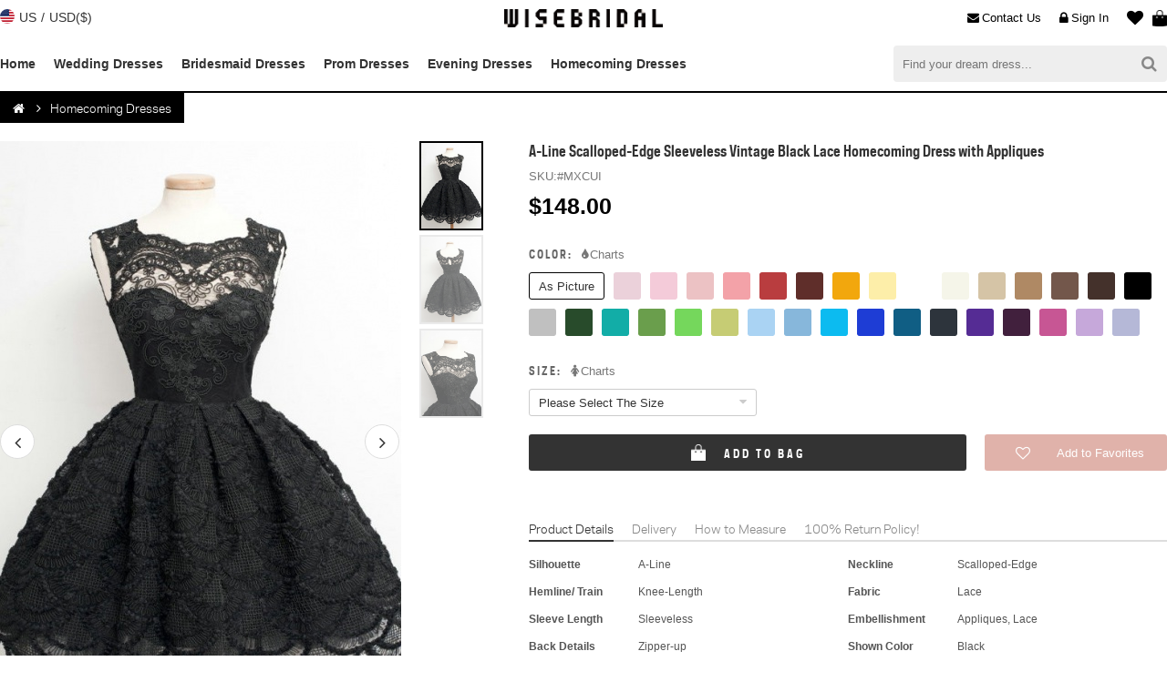

--- FILE ---
content_type: text/html;charset=utf8
request_url: https://www.wisebridal.com/2403.html
body_size: 24318
content:
<!DOCTYPE html PUBLIC "-//W3C//DTD XHTML 1.0 Transitional//EN" "http://www.w3.org/TR/xhtml1/DTD/xhtml1-transitional.dtd">
<html xmlns="http://www.w3.org/1999/xhtml">
<head>
<meta http-equiv="Content-Type" content="text/html; charset=utf-8" />
<meta name="keywords" content="A-Line Scalloped-Edge Sleeveless Vintage Black Lace Homecoming Dress with Appliques - Wisebridal.com" />
<meta name="description" content="Silhouette:A-Line, Neckline:Scalloped-Edge, Hemline/ Train:Knee-Length, Fabric:Lace, Sleeve Length:Sleeveless, Embellishment:Appliques, Lace, Back Details:Zipper-up, Shown Color:Black, Style:Classic & Timeless, Waist:Natural, Season:Spring, Summer, Fall, Winter, Wedding Venues:Homecoming, Party, Prom - Wisebridal.com" />

<meta content="telephone=no" name="format-detection" />
<meta content="width=device-width, initial-scale=1.0, maximum-scale=1.0, user-scalable=0" name="viewport" />
<meta content="black" name="apple-mobile-web-app-status-bar-style" />

<meta name="viewport" content="initial-scale=1, width=device-width, maximum-scale=1, user-scalable=no">
<meta name="apple-mobile-web-app-capable" content="yes">
<meta name='apple-touch-fullscreen' content='yes'>
<meta name="apple-mobile-web-app-status-bar-style" content="black">
<link rel="icon" href="https://www.wisebridal.com/favicon/favicon.ico" type="image/x-icon">
<link rel="apple-touch-icon-precomposed" sizes="57x57" href="https://www.wisebridal.com/favicon/apple-touch-icon-57x57-precomposed.png">
<link rel="apple-touch-icon-precomposed" sizes="72x72" href="https://www.wisebridal.com/favicon/apple-touch-icon-72x72-precomposed.png">
<link rel="apple-touch-icon-precomposed" sizes="114x114" href="https://www.wisebridal.com/favicon/apple-touch-icon-114x114-precomposed.png">
<link rel="apple-touch-icon-precomposed" sizes="196x196" href="https://www.wisebridal.com/favicon/apple-touch-icon-196x196-precomposed.png">
<meta name="format-detection" content="telephone=no">
<meta name="format-detection" content="address=no">
<meta name="for" content="Wisebridal.com">

<title>A-Line Scalloped-Edge Sleeveless Vintage Black Lace Homecoming Dress with Appliques - Wisebridal.com</title>
<meta name="twitter:card" content="product">
<meta name="twitter:site" content="@Wisebridal">
<meta name="twitter:creator" content="@Wisebridal">
<meta name="twitter:title" content="A-Line Scalloped-Edge Sleeveless Vintage Black Lace Homecoming Dress with Appliques - Wisebridal.com">
<meta name="twitter:description" content="Silhouette:A-Line, Neckline:Scalloped-Edge, Hemline/ Train:Knee-Length, Fabric:Lace, Sleeve Length:Sleeveless, Embellishment:Appliques, Lace, Back Details:Zipper-up, Shown Color:Black, Style:Classic & Timeless, Waist:Natural, Season:Spring, Summer, Fall, Winter, Wedding Venues:Homecoming, Party, Prom - Wisebridal.com">
<meta name="twitter:image" content="https://www.wisebridal.com/images/products/700_1050/2401_2500/2403_1.jpg">
<meta name="twitter:url" content="https://www.wisebridal.com/2403.html">
<meta property="og:title" content="A-Line Scalloped-Edge Sleeveless Vintage Black Lace Homecoming Dress with Appliques - Wisebridal.com">
<meta property="og:type" content="product">
<meta property="og:url" content="https://www.wisebridal.com/2403.html">
<meta property="og:image" content="https://www.wisebridal.com/images/products/700_1050/2401_2500/2403_1.jpg">
<meta property="og:site_name" content="Wisebridal.com">
<meta property="og:description" content="Silhouette:A-Line, Neckline:Scalloped-Edge, Hemline/ Train:Knee-Length, Fabric:Lace, Sleeve Length:Sleeveless, Embellishment:Appliques, Lace, Back Details:Zipper-up, Shown Color:Black, Style:Classic & Timeless, Waist:Natural, Season:Spring, Summer, Fall, Winter, Wedding Venues:Homecoming, Party, Prom - Wisebridal.com">
<link href="/tpl/computer/css/main.css?20251102001" rel="stylesheet" type="text/css" />
<link href="/tpl/basic/font-awesome-4.7.0/css/font-awesome.css" rel="stylesheet" type="text/css" />

<script type="text/javascript">
    (function(c,l,a,r,i,t,y){
        c[a]=c[a]||function(){(c[a].q=c[a].q||[]).push(arguments)};
        t=l.createElement(r);t.async=1;t.src="https://www.clarity.ms/tag/"+i;
        y=l.getElementsByTagName(r)[0];y.parentNode.insertBefore(t,y);
    })(window, document, "clarity", "script", "tzmvaxymk0");
</script>

<script type="text/javascript" src="/tpl/basic/js/jquery-1.8.3.min.js?20251102001"></script>
<script>
var TPL = '/tpl/computer/';
var BASICTPL = '/tpl/basic/';
var HOST = 'https://www.wisebridal.com/';
var FBID = '167409617342880';
var GGID = '1071255271517-bpf8i81vqd470kp4bkluq7chtj65ajs7.apps.googleusercontent.com';
</script>



<!-- Global site tag (gtag.js) - Google Analytics -->
<script async src="https://www.googletagmanager.com/gtag/js?id=UA-141375698-1"></script>
<script>
  window.dataLayer = window.dataLayer || [];
  function gtag(){dataLayer.push(arguments);}
  gtag('js', new Date());

  gtag('config', 'UA-141375698-1');
</script>

<script>(function(w,d,t,r,u){var f,n,i;w[u]=w[u]||[],f=function(){var o={ti:"5981325"};o.q=w[u],w[u]=new UET(o),w[u].push("pageLoad")},n=d.createElement(t),n.src=r,n.async=1,n.onload=n.onreadystatechange=function(){var s=this.readyState;s&&s!=="loaded"&&s!=="complete"||(f(),n.onload=n.onreadystatechange=null)},i=d.getElementsByTagName(t)[0],i.parentNode.insertBefore(n,i)})(window,document,"script","//bat.bing.com/bat.js","uetq");</script><noscript><img src="//bat.bing.com/action/0?ti=5981325&Ver=2" height="0" width="0" style="display:none; visibility: hidden;" /></noscript>

<script type="application/ld+json">
{
"@context": "https://schema.org",
"@id": "https://www.wisebridal.com/#organization",
"@type": "Organization",
"name": "Wisebridal",
"url": "https://www.wisebridal.com/",
"logo": "https://www.wisebridal.com/tpl/computer/images/logo.png",
"description": "Wisebridal is an online store where you can buy the most beautiful dresses for women at cheap prices with worldwide shipping. We have a wide range of affordable dresses for different events!",
"email": "service@wisebridal.com",
"contactPoint":
{
"@type": "ContactPoint",
"telephone": "+86 0576 85165750",
"contactType": "customer support"
},
"sameAs":
[
"https://www.facebook.com/Wisebridalofficial",
"https://www.pinterest.com/wisebridal/",
"https://twitter.com/wisebridal",
"https://www.instagram.com/wisebridal/"
]
}
</script>

<!-- Pinterest Tag -->
<script>
!function(e){if(!window.pintrk){window.pintrk = function () {
window.pintrk.queue.push(Array.prototype.slice.call(arguments))};var
  n=window.pintrk;n.queue=[],n.version="3.0";var
  t=document.createElement("script");t.async=!0,t.src=e;var
  r=document.getElementsByTagName("script")[0];
  r.parentNode.insertBefore(t,r)}}("https://s.pinimg.com/ct/core.js");
pintrk('load', '2613216640491', {em: ''});
//pintrk('load', '2612883192003', {em: ''});
//pintrk('load', '2613338063654', {em: ''});
pintrk('page');
</script>
<noscript>
<img height="1" width="1" style="display:none;" alt="" src="https://ct.pinterest.com/v3/?event=init&tid=2613216640491&pd[em]=&noscript=1" />
<!-- <img height="1" width="1" style="display:none;" alt="" src="https://ct.pinterest.com/v3/?event=init&tid=2612883192003&pd[em]=&noscript=1" /> -->
<!-- <img height="1" width="1" style="display:none;" alt="" src="https://ct.pinterest.com/v3/?event=init&tid=2613338063654&pd[em]=&noscript=1" /> -->
</noscript>
<!-- end Pinterest Tag -->
<script>
pintrk('track', 'pagevisit', {
	line_items: [
		{
			product_category: 'Wedding Party Dresses',
			product_id: '12403'
		}
	]
});
</script>	

<script src="//code.tidio.co/srrowprakokkctabfcrukhyimicrs0mg.js" async></script>
</head>

<body>
<header>
	<div class="headertop">
        <div class="headertopc">
            <div class="ship_to">
                <div class="ship_to_head">
                    <div class="cou">
                        <em class="flags flag-us"></em>
                        <div class="cou_label">US</div>
                    </div>
                    <div class="divide">/</div>
                    <div class="cur">
                        <span>USD($)</span>
                    </div>
                </div>
                <div class="codialog">
                    <div class="codialogbox"></div>
                </div>
            </div>
            
            <a href="https://www.wisebridal.com/" class="logo"><img alt="Wisebridal Logo" title="Wisebridal.com" src="/tpl/computer/images/logo.png" /></a>
    
            <div class="hbag">
                <a class="hbagtitle" href="https://www.wisebridal.com/bag" title="Bag" rel="nofollow"><em class="hbagico"></em><span class="hbagnum" style="display:none;">0</span></a>
                <div class="ncart">
                    <div class="ncart_box">
                                                <dl class="ncartdl"></dl>
                                                <div class="ncarttotal"><span class="ncarttotalh">Total</span><span class="ncarttotalc">$0.00</span></div>
                        <div class="ncartbottom"><a class="ncartlink" href="https://www.wisebridal.com/checkout">CHECKOUT</a></div>
                    </div>
                </div>
            </div>
            
                        <a href="https://www.wisebridal.com/favorites" rel="nofollow" title="Favorites" class="hfavorite"><em class="hfavoriteico fa fa-heart"></em><span class="hfavoritenum">0</span></a>
                        
                        <a href="https://www.wisebridal.com/login" title="Sign In" class="hlogin" rel="nofollow"><i class="fa fa-lock"></i>Sign In</a>
                        
            <a href="https://www.wisebridal.com/contact_us.html" title="Login" class="hmessage" rel="nofollow"><i class="fa fa-envelope"></i>Contact Us</a>
        </div>
    </div>
    
    <div class="headermenu">
    	<div class="headermenuc">
            <div class="nav">
                <ul class="navul">
                	<li class="navli"><a class="nava" href="https://www.wisebridal.com/" title="Home">Home</a></li>
                                        <li class="navli">
                        <a class="nava" href="https://www.wisebridal.com/wedding-dresses" title="Wedding Dresses">Wedding Dresses</a>
                                            </li>
                                        <li class="navli">
                        <a class="nava" href="https://www.wisebridal.com/bridesmaid-dresses" title="Bridesmaid Dresses">Bridesmaid Dresses</a>
                                            </li>
                                        <li class="navli">
                        <a class="nava" href="https://www.wisebridal.com/prom-dresses" title="Prom Dresses">Prom Dresses</a>
                                            </li>
                                        <li class="navli">
                        <a class="nava" href="https://www.wisebridal.com/evening-dresses" title="Evening Dresses">Evening Dresses</a>
                                            </li>
                                        <li class="navli">
                        <a class="nava" href="https://www.wisebridal.com/homecoming-dresses" title="Homecoming Dresses">Homecoming Dresses</a>
                                            </li>
                                    </ul>
            </div>
            <form class="hsearch" action="https://www.wisebridal.com/search" method="get">
                <button class="hsearch_sb" type="submit"><i class="fa fa-search"></i></button>
                <input class="hsearch_ipt" type="text" name="q" placeholder="Find your dream dress...">
            </form>
        </div>
    </div>
</header>

<script>
$(document).ready(function(){
	//country
	$(".ship_to_head").click(function(){
		$(".ship_to").append('<div class="opacity" style="height:'+$(document).height()+'px;"></div>');
		$(".codialog").attr("id","popup");
		
		$.getJSON('https://www.wisebridal.com/country',function(data){
			if(data['status'] == 1){
				$.each(data['country'], function(i,item){
					$.each(item, function(ic,coy){
						$(".codialogbox").append('<div class="codialogco" val="'+coy['countries_iso_code_2']+'"><i class="flags flag-'+coy['countries_iso_code_2']+'"></i><span>'+coy['countries_name']+' ('+coy['symbol_left']+coy['cur']+')</span></div>');
					});
				});
			}
		});
	})
	$(".codialogco").live("click",function(){
		var country = $(this).attr("val");
		$.post("https://www.wisebridal.com/counrty_cur_setting", { "country": country },
		   function(data){
			   if(data.status == 'success'){
				   close_codialog();
				   window.location.reload();
			   }
		}, "json");
	});
	$(".opacity").live("click",function(){
		 close_codialog();
	});
	function close_codialog(){
		$(".opacity").remove();
		$(".codialog").removeAttr("id")
	}
	//qty plus minus
	$(".ncartqtyminus,.ncartqtyplus").live('click',function(){
		var classname = $(this).attr("class");
		if(classname == 'ncartqtyminus fa fa-minus'){
			var action = 'minus';
		}else if(classname == 'ncartqtyplus fa fa-plus'){
			var action = 'plus';
		}
		if(action == 'minus' && $(this).next(".ncartqtynum").text() == '1'){
			return false;
		}
		
		var sesskey = $(this).parents('.ncartdt').attr("val");		
		$.post('https://www.wisebridal.com/bag_qty',{ sesskey: sesskey, action: action }, function(data){
		  if(data.status == 1){
			  reloadcart(data.cart);
		  }
		},"json");
	});
	//cart remove
	$(".ncartremove").live('click',function(){
		var this_btn = $(this);
		var sesskey = $(this).parent(".ncartdt").attr("val");
		$.post("https://www.wisebridal.com/remove_bag", { sesskey: sesskey }, function(data){
			if(data.status == 1){   
				$(this_btn).parent(".ncartdt").fadeOut(600);
				setTimeout(function(){
				   reloadcart(data.cart);
				}, 600);
			}
		 },"json");
	});
});

function reloadcart(data){
	$(".ncartdl").html('');
	var total_price = 0;
	$.each(data['cart'],function(i,item){
		if(item['quantity'] == 1){
			var ncartqtyminus = 'id="ncartqtyminus"';
		}else{
			var ncartqtyminus = null;
		}
		
		$(".ncartdl").append( '<dt class="ncartdt" val="'+i+'">'+
					'<a class="ncartdtimg" href="'+item['products_url']+'"><img src="'+item['products_image_url']+'" /></a>'+
					'<div class="ncartinfo">'+
						'<div class="ncartatt">'+
							'<span class="ncartcolor">'+item['products_attributes']['Color']['text']+'</span>'+
							'<span class="ncartsize">'+item['products_attributes']['Size']['text']+'</span>'+
													'</div>'+
						'<div class="ncartqty"><span class="ncartqtyminus fa fa-minus" '+ncartqtyminus+'></span><font class="ncartqtynum">'+item['quantity']+'</font><span class="ncartqtyplus fa fa-plus"></span></div>'+
						'<div class="ncartprice">'+item['total_price_symbol']+'</div>'+
					'</div>'+
					'<div class="ncartremove fa fa-remove"></div>'+
				'</dt>');
	});
	
	$(".ncarttotalc").text(data['sub_total_symbol']);
	if(data['cart_num'] == 0){
		$(".hbagnum").text('0').hide();
	}else{
		 $(".hbagnum").text(data['cart_num']).show();
	}
	
	if(data['cart_num'] > 3){
		$(".ncartdl").addClass("ncartdlscroll");
	}else{
		$(".ncartdl").removeClass("ncartdlscroll");
	}
}
</script>
  
    

<div class="container">
	<div class="main">
    	<div class="navigation">
            <div class="breadcrumb" id="bc"><a href="https://www.wisebridal.com/" id="breadcrumb_home" class="fa fa-home" title="Wisebridal.com"></a><span class="navigation-pipe fa fa-angle-right"></span><a href="https://www.wisebridal.com/homecoming-dresses" title="Homecoming Dresses">Homecoming Dresses</a></div>        </div>
        
        <div class="product" itemscope itemtype="http://schema.org/Product">
        	<input type="hidden" name="products_id" value="2403" />  
            <div class="pleft">
                <div class="viewslider">
                	<div class="viewsliderbig">
                        <ul class="viewsliderul">
                                                        <li class="viewsliderli" id="viewsliderlis"><img itemprop="image" src="https://www.wisebridal.com/images/products/440_660/2401_2500/2403_1.jpg"></li>
                                                        <li class="viewsliderli" ><img itemprop="image" src="https://www.wisebridal.com/images/products/440_660/2401_2500/2403_2.jpg"></li>
                                                        <li class="viewsliderli" ><img itemprop="image" src="https://www.wisebridal.com/images/products/440_660/2401_2500/2403_3.jpg"></li>
                                                    </ul>
                        <div class="viewslidermove"></div>
                    </div>
                    <ul class="viewsliderlist">
                                                <li class="viewsliderlistli" id="viewsliderlistlis"><img src="https://www.wisebridal.com/images/products/237_339/2401_2500/2403_1.jpg"></li>
                                                <li class="viewsliderlistli" ><img src="https://www.wisebridal.com/images/products/237_339/2401_2500/2403_2.jpg"></li>
                                                <li class="viewsliderlistli" ><img src="https://www.wisebridal.com/images/products/237_339/2401_2500/2403_3.jpg"></li>
                                            </ul>
                    <div class="viewspreg fa fa-angle-left"></div>
                    <div class="viewsnext fa fa-angle-right"></div>
                </div>
                <div class="psocial">
                	<div class="psocialico">
                        <span val="facebook" class="psocial_fb fa fa-facebook"></span>
                        <span val="pinterest" class="psocial_pt fa fa-pinterest"></span>
                        <span val="twitter" class="psocial_tw fa fa-twitter"></span>
                    </div>
                    <div class="psocialtxt">
                    	<div class="psocialtxttitle">Share It Earn <span>10 W Points</span></div>
                        <a class="psocialtxtaction" href="https://www.wisebridal.com/bonus_points_program.html" rel="nofollow">(<i class="fa fa-question-circle"></i><span>learn more</span>)</a>
                    </div>
                </div>
            </div>
            <script>
			var imgnum = $(".viewsliderli").length;
			var width = $(".viewsliderli").width();
			if(imgnum >= 2){
				$(".viewsliderli:last").after($(".viewsliderli:first").clone().removeAttr("id").addClass("bx-clone"));
				$(".viewsliderli:first").before($(".viewsliderli:last").prev().clone().addClass("bx-clone"));
				
				$(".viewsliderul").css('transform','translate3d(-'+width+'px, 0px, 0px)');
			}else{
				$(".viewsnext,.viewspreg").hide();
			}
		
			$(".viewsnext").on('click',function(){
				var thisindex = $("#viewsliderlis").index()+1;
				viewsnext(thisindex,500,new Date().getTime());
			});
			$(".viewspreg").on('click',function(){
				var thisindex = $("#viewsliderlis").index()+1;
				viewspreg(thisindex,500,new Date().getTime());
			});
			$(".viewsliderlistli").live('click',function(){
				if(imgnum >= 2){
					var clickindex = $(this).index();
					var thisindex = $("#viewsliderlis").index();
					viewsliderlist(thisindex,clickindex);
				}
			});
			
			var animatetime = 0;
			function viewsnext(thisindex,wait,newtime) {
				var width = $(".viewsliderli").width();
				if(Math.floor(newtime-animatetime) > Math.floor(wait)){
					animatetime = new Date().getTime();
					if($("#viewsliderlis").next().attr("class") == "viewsliderli bx-clone"){
						$(".viewsliderul").css({transform:'translate3d(-'+thisindex*width+'px, 0px, 0px)','transition-duration':'0.5s'});
						setTimeout(function(){
							$(".viewsliderul").css({transform:'translate3d(-'+width+'px, 0px, 0px)','transition-duration':'0s'});
							$(".viewsliderli:eq(1)").attr("id","viewsliderlis").siblings().removeAttr("id");
							$(".viewsliderlistli:eq(0)").attr("id","viewsliderlistlis").siblings().removeAttr("id");
						}, wait);
					}else{
						$(".viewsliderul").css({transform:'translate3d(-'+thisindex*width+'px, 0px, 0px)','transition-duration':'0.5s'});
						setTimeout(function(){
							$("#viewsliderlis").next().attr("id","viewsliderlis").siblings().removeAttr("id");
							$(".viewsliderlistli:eq("+(thisindex-1)+")").attr("id","viewsliderlistlis").siblings().removeAttr("id");
						}, wait);
					}
					
				}
			}
			
			function viewspreg(thisindex,wait,newtime) {
				var width = $(".viewsliderli").width();
				if(Math.floor(newtime-animatetime) > Math.floor(wait)){
					animatetime = new Date().getTime();
					
					if($("#viewsliderlis").prev().attr("class") == "viewsliderli bx-clone"){
						$(".viewsliderul").css({transform:'translate3d(0px, 0px, 0px)','transition-duration':'0.5s'});
						setTimeout(function(){
							$(".viewsliderul").css({transform:'translate3d(-'+($(".viewsliderli:last").index()-1)*width+'px, 0px, 0px)','transition-duration':'0s'});
							$(".viewsliderli:eq("+($(".viewsliderli:last").index()-1)+")").attr("id","viewsliderlis").siblings().removeAttr("id");
							$(".viewsliderlistli:eq("+($(".viewsliderli:last").index()-2)+")").attr("id","viewsliderlistlis").siblings().removeAttr("id");
						}, wait);
					}else{
						$(".viewsliderul").css({transform:'translate3d(-'+(thisindex-2)*width+'px, 0px, 0px)','transition-duration':'0.5s'});
						setTimeout(function(){
							$("#viewsliderlis").prev().attr("id","viewsliderlis").siblings().removeAttr("id");
							$("#viewsliderlistlis").prev().attr("id","viewsliderlistlis").siblings().removeAttr("id");
						}, wait);
					}
				}
			}
			
			function viewsliderlist(thisindex,clickindex){
				var width = $(".viewsliderli").width();
				if(clickindex != (thisindex-1)){
					$(".viewsliderul").css({transform:'translate3d('+(-(clickindex+1)*width)+'px, 0px, 0px)','transition-duration':'0.5s'});
					$(".viewsliderli:eq("+(clickindex+1)+")").attr("id","viewsliderlis").siblings().removeAttr("id");
					$(".viewsliderlistli:eq("+clickindex+")").attr("id","viewsliderlistlis").siblings().removeAttr("id");
				}
					
			}
			
			//zoom
			var zoom = new Array();
			zoom[0] = ["true","700_1050","700","1050","https://www.wisebridal.com/images/products/700_1050/2401_2500/2403_1.jpg"];zoom[1] = ["true","700_1050","700","1050","https://www.wisebridal.com/images/products/700_1050/2401_2500/2403_2.jpg"];zoom[2] = ["true","700_1050","700","1050","https://www.wisebridal.com/images/products/700_1050/2401_2500/2403_3.jpg"];			//share-start//
			var sharemedia = new Array();
			sharemedia[0] = ["https://www.wisebridal.com/images/products/700_1050/2401_2500/2403_1.jpg"];sharemedia[1] = ["https://www.wisebridal.com/images/products/700_1050/2401_2500/2403_2.jpg"];sharemedia[2] = ["https://www.wisebridal.com/images/products/700_1050/2401_2500/2403_3.jpg"];			var fbshare = 'https://www.facebook.com/sharer.php?t=A-Line Scalloped-Edge Sleeveless Vintage Black Lace Homecoming Dress with Appliques&u=https://www.wisebridal.com/2403.html';
			var ptshare = 'https://www.pinterest.com/pin/create/button/?url=https://www.wisebridal.com/2403.html&description=A-Line Scalloped-Edge Sleeveless Vintage Black Lace Homecoming Dress with Appliques&media=';
			var twshare = 'https://twitter.com/intent/tweet?url=https://www.wisebridal.com/2403.html&text=A-Line Scalloped-Edge Sleeveless Vintage Black Lace Homecoming Dress with Appliques&via=Wisebridal.com';
			
			$(".psocialico").children("span").click(function(){
				var thisclass = $(this).attr("val");
				switch(thisclass){
					case 'facebook':
						opensharelink(fbshare);
					break;
					case 'pinterest':
						if(imgnum >= 2){
							var thiskey = $("#viewsliderlistlis").index();
						}else{
							var thiskey = 0;
						}
						opensharelink(ptshare+sharemedia[thiskey]);
					break;
					case 'twitter':
						opensharelink(twshare);
					break;
				}
			})
			
			function opensharelink(url){
				var left =$(window).width()*0.5-400;
				var top =$(window).height()*0.5-250;
				window.open(url,"_blank","toolbar=yes, location=yes, directories=no, status=no, menubar=yes, scrollbars=yes, resizable=no, copyhistory=yes, width=800, height=500, top="+top+", left="+left);
			}
			//share---end//
			
			
			$(".viewsliderli").on('mouseenter',
				function(){
					if($(this).attr("id") == "viewsliderlis"){
						
						if(imgnum >= 2){
							var thiskey = $(this).index()-1;
						}else{
							var thiskey = $(this).index();
						}
						
						if(zoom[thiskey][0] == "true"){
							
							var zoomimg = zoom[thiskey][4];
							$(".viewslidermove").css( "background-image", "url("+zoomimg+")").show();
							
							var ratio = (zoom[thiskey][2]/440);
							var offset = $(this).offset();			
							$(".viewslidermove").mousemove(function(e){
								var xx = e.pageX-offset.left;
								var yy = e.pageY-offset.top;
								
								var zoom_w = 440/ratio;
								var zoom_h = 660/ratio;
								
								if(xx < zoom_w/2){
									var x = 0;
								}else if((440-xx) < zoom_w/2){
									var x = 440-zoom_w;
								}else{
									var x = xx-zoom_w/2;
								}
								if(yy < zoom_h/2){
									var y = 0;
								}else if((660-yy) < zoom_h/2){
									var y = 660-zoom_h;
								}else{
									var y = yy-zoom_h/2;
								}
								
								var px = '-'+(x*ratio);
								var py = '-'+(y*ratio);
								$(".viewslidermove").css( {"background-position":px+"px "+py+"px"});
								
							});
						}
					}
				}
			); 
		
			$(".viewslidermove").on('mouseleave',
				function(){
					$(".viewslidermove").hide();
				}
			);
			</script>
            
            <div class="pinfo">
                <h1 class="ptitle" itemprop="name">A-Line Scalloped-Edge Sleeveless Vintage Black Lace Homecoming Dress with Appliques</h1>
                <div class="pdetial">
                    <span class="psku">SKU:<font itemprop="sku">#MXCUI</font></span>
                    <span itemprop="brand" style="display:none">Wisebridal</span>
                                    </div>
                                
                <div class="pprice" itemprop="offers" itemscope itemtype="http://schema.org/Offer">
				<meta itemprop="priceValidUntil" content="2029-12-31"/>
				<meta itemprop="url" content="/2403.html"/>
                	<div class="ppricen">
                    	<span itemprop="priceCurrency" content="USD">$</span>
						<span itemprop="price">148.00</span>
                    </div>
					                    <link itemprop="availability" href="http://schema.org/OutOfStock" />
                </div>
                
                
                <div class="pfrom">
                	                    <div class="pfromlan">
                    	<label class="pfromlanlabel"><span class="pfromlanlabelhead">Color:</span><a class="pcolorcharts" href="https://www.wisebridal.com/color_chart.html" target="_blank"><i class="fa fa-tint"></i>Charts</a></label>
                        <input type="hidden" name="color" />
                        <div class="pcolor">
                        	                                                        <span class="pcolorbox" style="border: #000 1px solid;" data-color="#FFF" val="1" title="As Picture">As Picture</span>
                                                    	                             
                        	<span class="pcolorbox" data-color="#EBD1DA" val="2" title="Blushing Pink" style="background:#EBD1DA"></span>
                                                    	                             
                        	<span class="pcolorbox" data-color="#F4CBD9" val="3" title="Candy Pink" style="background:#F4CBD9"></span>
                                                    	                             
                        	<span class="pcolorbox" data-color="#ECC2C4" val="4" title="Pearl Pink" style="background:#ECC2C4"></span>
                                                    	                             
                        	<span class="pcolorbox" data-color="#F3A2A8" val="5" title="Watermelon" style="background:#F3A2A8"></span>
                                                    	                             
                        	<span class="pcolorbox" data-color="#B93D3F" val="6" title="Ruby" style="background:#B93D3F"></span>
                                                    	                             
                        	<span class="pcolorbox" data-color="#5F2E2A" val="7" title="Burgundy" style="background:#5F2E2A"></span>
                                                    	                             
                        	<span class="pcolorbox" data-color="#F2A70D" val="8" title="Orange" style="background:#F2A70D"></span>
                                                    	                             
                        	<span class="pcolorbox" data-color="#FDEEA9" val="9" title="Daffodil" style="background:#FDEEA9"></span>
                                                    	                             
                        	<span class="pcolorbox" data-color="#FFF" val="10" title="White" style="background:#FFF"></span>
                                                    	                             
                        	<span class="pcolorbox" data-color="#F5F5E9" val="11" title="Ivory" style="background:#F5F5E9"></span>
                                                    	                             
                        	<span class="pcolorbox" data-color="#D5C4A6" val="12" title="Champagne" style="background:#D5C4A6"></span>
                                                    	                             
                        	<span class="pcolorbox" data-color="#AF8964" val="13" title="Gold" style="background:#AF8964"></span>
                                                    	                             
                        	<span class="pcolorbox" data-color="#73574B" val="14" title="Brown" style="background:#73574B"></span>
                                                    	                             
                        	<span class="pcolorbox" data-color="#44312B" val="15" title="Chocolate" style="background:#44312B"></span>
                                                    	                             
                        	<span class="pcolorbox" data-color="#000" val="16" title="Black" style="background:#000"></span>
                                                    	                             
                        	<span class="pcolorbox" data-color="#C0C0C0" val="17" title="Silver" style="background:#C0C0C0"></span>
                                                    	                             
                        	<span class="pcolorbox" data-color="#284B2B" val="18" title="Dark Green" style="background:#284B2B"></span>
                                                    	                             
                        	<span class="pcolorbox" data-color="#12ADA7" val="19" title="Jade" style="background:#12ADA7"></span>
                                                    	                             
                        	<span class="pcolorbox" data-color="#6A9E4C" val="20" title="Clover" style="background:#6A9E4C"></span>
                                                    	                             
                        	<span class="pcolorbox" data-color="#75D75C" val="21" title="Lime Green" style="background:#75D75C"></span>
                                                    	                             
                        	<span class="pcolorbox" data-color="#C6CC74" val="22" title="Sage" style="background:#C6CC74"></span>
                                                    	                             
                        	<span class="pcolorbox" data-color="#AAD3F3" val="23" title="Sky Blue" style="background:#AAD3F3"></span>
                                                    	                             
                        	<span class="pcolorbox" data-color="#87B7DB" val="24" title="Pool" style="background:#87B7DB"></span>
                                                    	                             
                        	<span class="pcolorbox" data-color="#0CBBF0" val="25" title="Ocean Blue" style="background:#0CBBF0"></span>
                                                    	                             
                        	<span class="pcolorbox" data-color="#1E3DD5" val="26" title="Royal Blue" style="background:#1E3DD5"></span>
                                                    	                             
                        	<span class="pcolorbox" data-color="#105E84" val="27" title="Ink Blue" style="background:#105E84"></span>
                                                    	                             
                        	<span class="pcolorbox" data-color="#2D343C" val="28" title="Dark Navy" style="background:#2D343C"></span>
                                                    	                             
                        	<span class="pcolorbox" data-color="#552C94" val="29" title="Regency" style="background:#552C94"></span>
                                                    	                             
                        	<span class="pcolorbox" data-color="#41203D" val="30" title="Grape" style="background:#41203D"></span>
                                                    	                             
                        	<span class="pcolorbox" data-color="#C75694" val="31" title="Fuchsia" style="background:#C75694"></span>
                                                    	                             
                        	<span class="pcolorbox" data-color="#C6A8DA" val="32" title="Lilac" style="background:#C6A8DA"></span>
                                                    	                             
                        	<span class="pcolorbox" data-color="#B5B8D7" val="33" title="Lavender" style="background:#B5B8D7"></span>
                                                    	                        </div>
                    </div>
                                        
                                        <div class="pfromlan">
                        <label class="pfromlanlabel"><span class="pfromlanlabelhead">Size:</span><div class="psizecharts"><i class="fa fa-female"></i>Charts</div></label>
                        <input type="hidden" name="size" />
                        <div class="psize">                            
                            <div class="psizebox">
                            	<div class="psizeboxhead" val="">Please Select The Size</div>
                                <div class="psizeselect">
									                                    <span class="psizeselectvalue" val="34">Custom Size</span>
                                                                        <span class="psizeselectvalue" val="35">US 2</span>
                                                                        <span class="psizeselectvalue" val="36">US 4</span>
                                                                        <span class="psizeselectvalue" val="37">US 6</span>
                                                                        <span class="psizeselectvalue" val="38">US 8</span>
                                                                        <span class="psizeselectvalue" val="39">US 10</span>
                                                                        <span class="psizeselectvalue" val="40">US 12</span>
                                                                        <span class="psizeselectvalue" val="41">US 14</span>
                                                                        <span class="psizeselectvalue" val="42">US 16</span>
                                                                        <span class="psizeselectvalue" val="43">US 16W</span>
                                                                        <span class="psizeselectvalue" val="44">US 18W</span>
                                                                        <span class="psizeselectvalue" val="45">US 20W</span>
                                                                        <span class="psizeselectvalue" val="46">US 22W</span>
                                                                        <span class="psizeselectvalue" val="47">US 24W</span>
                                                                        <span class="psizeselectvalue" val="48">US 26W</span>
                                                                    </div>
                            </div>
                            
                            <div class="psizedetail"></div>
                            <div class="psizecus">
                            	<div class="psizecushead">Looking for a perfect fit? Now it's <span>free of charge!</span> Our tailors will use your exact measurements to create a made-to-order dress just for you.</div>
                            	<div class="psizecusfrom">
                                	<div class="psizecuslan">
                                    	<label>Measure Unit:</label>
                                        <div class="psizecusunit">
                                        	<div class="psizecusunititem" id="psizecusunititem"><span>inch</span><input type="radio" name="unit" value="inch" checked="checked" /></div>
                                        	<div class="psizecusunititem"><span>cm</span><input type="radio" name="unit" value="cm" /></div>
                                        </div>
                                    </div>
                                    <div class="psizecuslan"><label>Bust:</label><div class="psizecusipt"><input type="text" name="3" /><span class="psizecusiptunit">inch</span></div></div><div class="psizecuslan"><label>Waist:</label><div class="psizecusipt"><input type="text" name="4" /><span class="psizecusiptunit">inch</span></div></div><div class="psizecuslan"><label>Hips:</label><div class="psizecusipt"><input type="text" name="5" /><span class="psizecusiptunit">inch</span></div></div><div class="psizecuslan"><label>Hollow to Floor:</label><div class="psizecusipt"><input type="text" name="6" /><span class="psizecusiptunit">inch</span></div></div>                                    <div class="psizecusbtn"><div class="psizecusbtnsubmit">Submit</div><div class="psizecusbtncancel">Cancel</div></div>
                                </div>
                                <img class="psizecusimg" src="/tpl/computer/images/htm_small.jpg" alt="How to Measure" width="266" height="305">
                            </div>
                        </div>
                    </div>
                                        
                                        
                    <div class="pfromlan">
                        <div id="submit">
                            <div class="icobox">
                                <i class="icoboxcart"></i>
                                <div class="icoboxloading" style="display:none">
                                    <div></div>
                                    <div></div>
                                    <div></div>
                                </div>
                                <i class="icoboxchecked fa fa-check-circle-o" style="display:none"></i>
                                <i class="icoboxfailed fa fa-frown-o" style="display:none"></i>
                            </div>
                            <span class="submittext">Add to Bag</span>
                        </div>
                                                <div class="pfavorites">
                            <div class="pfavicobox">
                                <i class="pfavicoboxheart fa fa-heart-o"></i>
                                <div class="pfavicoboxloading" style="display:none">
                                    <div></div>
                                    <div></div>
                                    <div></div>
                                </div>
                            </div>
                            <span class="pfavicoboxtext">Add to Favorites</span>
                        </div>
                                            </div>
                    
                </div>
                <script>
				//Color
				$(".pcolorbox").on('click',function(){
					$("input[name=color]").attr("value",$(this).attr("val"));
					$(this).attr("id","pcolorbox").siblings().removeAttr("id");
					$(this).text($(this).attr("title")).siblings().not($(".pcolorbox")[0]).text("");
				})
				//size
				var size_arr = new Array();
				size_arr['US 2'] = [[83,32.75],[65,25.5],[91,35.75],[147,57.75]];
				size_arr['US 4'] = [[84,33.5],[68,26.75],[92,36.5],[147,57.75]];
				size_arr['US 6'] = [[88,34.75],[70,27.5],[96,37.75],[150,59]];
				size_arr['US 8'] = [[90,35.5],[72,28.25],[98,38.5],[150,59]];
				size_arr['US 10'] = [[93,36.5],[75,29.5],[101,39.75],[152,59.75]];
				size_arr['US 12'] = [[97,38.25],[79,31],[105,41.25],[152,59.75]];
				size_arr['US 14'] = [[100,39.25],[83,32.75],[109,43],[155,61]];
				size_arr['US 16 '] = [[104,41],[86,33.75],[112,44],[155,61]];
				size_arr['US 16W'] = [[109,41],[92,36.25],[116,45.75],[155,61]];
				size_arr['US 18W'] = [[114,45],[98,38.5],[121,47.75],[155,61]];
				size_arr['US 20W'] = [[119,46.75],[104,41],[126,49.5],[155,61]];
				size_arr['US 22W'] = [[124,48.75],[109,43],[131,51.5],[155,61]];
				size_arr['US 24W'] = [[130,51.25],[115,45.25],[136,53.5],[155,61]];
				size_arr['US 26W'] = [[135,53.75],[121,47.75],[141,55.5],[155,61]];
				
				size_arr['UK 6'] = [[83,32.75],[65,25.5],[91,35.75],[147,57.75]];
				size_arr['UK 8'] = [[84,33.5],[68,26.75],[92,36.5],[147,57.75]];
				size_arr['UK 10'] = [[88,34.75],[70,27.5],[96,37.75],[150,59]];
				size_arr['UK 12'] = [[90,35.5],[72,28.25],[98,38.5],[150,59]];
				size_arr['UK 14'] = [[93,36.5],[75,29.5],[101,39.75],[152,59.75]];
				size_arr['UK 16'] = [[97,38.25],[79,31],[105,41.25],[152,59.75]];
				size_arr['UK 18'] = [[100,39.25],[83,32.75],[109,43],[155,61]];
				size_arr['UK 20'] = [[104,41],[86,33.75],[112,44],[155,61]];
				size_arr['UK 22'] = [[109,41],[92,36.25],[116,45.75],[155,61]];
				size_arr['UK 24'] = [[114,45],[98,38.5],[121,47.75],[155,61]];
				size_arr['UK 26'] = [[119,46.75],[104,41],[126,49.5],[155,61]];
				size_arr['UK 28'] = [[124,48.75],[109,43],[131,51.5],[155,61]];
				size_arr['UK 30'] = [[130,51.25],[115,45.25],[136,53.5],[155,61]];
				size_arr['UK 32'] = [[135,53.75],[121,47.75],[141,55.5],[155,61]];
				
				size_arr['EU 32'] = [[83,32.75],[65,25.5],[91,35.75],[147,57.75]];
				size_arr['EU 34'] = [[84,33.5],[68,26.75],[92,36.5],[147,57.75]];
				size_arr['EU 36'] = [[88,34.75],[70,27.5],[96,37.75],[150,59]];
				size_arr['EU 38'] = [[90,35.5],[72,28.25],[98,38.5],[150,59]];
				size_arr['EU 40'] = [[93,36.5],[75,29.5],[101,39.75],[152,59.75]];
				size_arr['EU 42'] = [[97,38.25],[79,31],[105,41.25],[152,59.75]];
				size_arr['EU 44'] = [[100,39.25],[83,32.75],[109,43],[155,61]];
				size_arr['EU 46'] = [[104,41],[86,33.75],[112,44],[155,61]];
				size_arr['EU 48'] = [[109,41],[92,36.25],[116,45.75],[155,61]];
				size_arr['EU 50'] = [[114,45],[98,38.5],[121,47.75],[155,61]];
				size_arr['EU 52'] = [[119,46.75],[104,41],[126,49.5],[155,61]];
				size_arr['EU 54'] = [[124,48.75],[109,43],[131,51.5],[155,61]];
				size_arr['EU 56'] = [[130,51.25],[115,45.25],[136,53.5],[155,61]];
				size_arr['EU 58'] = [[135,53.75],[121,47.75],[141,55.5],[155,61]];

				size_arr['Child 2'] = [[53,21],[51,20],[51,20],[84,33]];
				size_arr['Child 3'] = [[56,22],[53,21],[53,21],[89,35]];
				size_arr['Child 4'] = [[58,23],[56,22],[56,22],[97,38]];
				size_arr['Child 5'] = [[61,24],[58,23],[58,23],[102,40]];
				size_arr['Child 6'] = [[64,25],[61,24],[64,25],[104,41]];
				size_arr['Child 7'] = [[66,26],[65,25],[66,26],[107,42]];
				size_arr['Child 8'] = [[69,27],[66,26],[69,27],[109,43]];
				size_arr['Child 9'] = [[71,28],[69,27],[74,29],[112,44]];
				size_arr['Child 10'] = [[74,29],[71,28],[79,31],[119,47]];
				size_arr['Child 11'] = [[77,30.5],[74,29],[84,33],[122,48]];
				size_arr['Child 12'] = [[81,32],[76,30],[86,34],[127,50]];
				size_arr['Child 13'] = [[84,33],[79,31],[88,34.5],[130,51]];
				size_arr['Child 14'] = [[86,34],[81,32],[89,35],[132,52]];

				var size_title = new Array();
				size_title = ['Bust','Waist','Hips','Hollow to floor'];
				
				custom_size_id = $('.psizeselectvalue').first().attr("val");
				
				$(document).click(function(e) {
					var target = $(e.target); 
					if($(".psizeselect").attr("class") == "psizeselect show"){
						$(".psizeselect").removeClass("show");
						$("#psizebox").removeAttr("id");
						if(target.attr("class") == "psizeselectvalue"){
							var thiszie = target.text();
							
							$(".psizeboxhead").text(thiszie);
							if(thiszie == 'Custom Size'){
								$(".psizecus").slideDown();
								$(".psizedetail").hide();
								if($("input[name=size]").val() != custom_size_id){
									$(".psizecusfrom").find("input[type=text]:eq(0)").focus();
									$(".psizecusfrom").find("input[type=text]").each(function(){
										$(this).attr("value",null);
									});
								}
							}else{
								$(".psizecus").slideUp();
								$("input[name=size]").attr("value",target.attr("val"));
								var sizedetail = '';
								for(var i=0;i<size_arr[thiszie].length;i++){
									sizedetail += '<div class="psizedetailitem"><strong>'+size_title[i]+':</strong><span>'+size_arr[thiszie][i][1]+' inch </span><span>'+size_arr[thiszie][i][0]+' cm'+'</span></div>';
									$(".psizecusfrom").find("input[type=text]:eq("+i+")").attr("value",size_arr[thiszie][i][1]+' inch / '+size_arr[thiszie][i][0]+' cm');
								}
								$(".psizedetail").html(sizedetail).show();
							}
							
						}
					}else if(target.parent().attr("class") == "psizebox"){
						$(".psizeselect").addClass("show");
						target.parent().attr("id","psizebox");
					}
				});
				
				//size unit change
				$(".psizecusunititem").click(function(){
					var thisvalue = $(this).children("input").val();
					if($(this).attr("id") != "psizecusunititem"){
						$(this).attr("id","psizecusunititem").siblings().removeAttr("id"); 
						$(this).children("input").attr("checked","checked").siblings().removeAttr("checked"); 
						$(".psizecusiptunit").text(thisvalue);
					}
				});
				//size custom submit
				$(".psizecusbtnsubmit").click(function(){
					var stopsubmit = false;
					var sizedetail = '';
					var sizeunit = $("input[name=unit]:checked").val();
					$(".psizecusfrom").find("input[type=text]").each(function(){
						if($.trim($(this).val()) == ''){
							$(this).focus();
							$(this).parent().addClass("pshake panimated");
							var thisipt =$(this);
							setTimeout(function(){
								thisipt.parent().removeClass("pshake panimated");
							}, 1000);
							stopsubmit = true;
							return false;
						}
						sizedetail += '<div class="psizedetailitem"><strong>'+$(this).parents(".psizecuslan").children("label").text()+'</strong><span>'+$(this).val()+' '+sizeunit+'</span></div>';
					});
					if(stopsubmit === true){
						return false;
					}
					
					$("input[name=size]").attr("value",custom_size_id);
					$(".psizecus").slideUp();
					$(".psizedetail").html(sizedetail).show();
					
				});
				//size custom cancel
				$(".psizecusbtncancel").click(function(){
					$(".psizecus").slideUp();
					
					if($("input[name=size]").val() == custom_size_id){
						$(".psizedetail").show();
					}else if($("input[name=size]").val() == ''){
						$(".psizeboxhead").text('Please Select The Size');
					}else{
						$(".psizedetail").show();
					}
					
					$(".psizeselectvalue").each(function(index, element) {
                        if($(this).attr("val") == $("input[name=size]").val()){
							$(".psizeboxhead").text($(this).text());
						}
                    });
						
				});	
								//addbag
				$("#submit").click(function(){
					//pinterest
					pintrk('track', 'addtocart', {
						value: 148.00,
						currency: 'USD',
						line_items: [
							{
								product_category: 'Wedding Party Dresses',
								product_name: 'A-Line Scalloped-Edge Sleeveless Vintage Black Lace Homecoming Dress with Appliques',
								product_id: '12403',
								product_price: 148.00,
								product_quantity: 1
							}
						]
					});
					
					var products_id = $("input[name=products_id]").val();
					
					var color = $("input[name=color]").val();
					if(color == ''){
						$("input[name=color]").parent().addClass("pshake panimated");
						setTimeout(function(){
							$("input[name=color]").parent().removeClass("pshake panimated");
						}, 1000);
						return false;
					}
					
					var size = $("input[name=size]").val();
					if(size == '' || (size != custom_size_id && $(".psizeboxhead").text() == 'Custom Size')){
						$("input[name=size]").parent().addClass("pshake panimated");
						setTimeout(function(){
							$("input[name=size]").parent().removeClass("pshake panimated");
						}, 1000);
						return false;
					}else if(size == custom_size_id){
						var cussize = '';
						$(".psizecusfrom").find("input[type=text]").each(function(){
							cussize += '&'+$(this).attr("name")+'='+$.trim($(this).val())+' '+$("input[name=unit]:checked").val(); 
						});
					}else{
						var cussize = '';
						$(".psizecusfrom").find("input[type=text]").each(function(){
							cussize += '&'+$(this).attr("name")+'='+$.trim($(this).val()); 
						});
					}
										var rush_order = null;
										
					var pimg = $(".viewsliderlistli:first").children("img").attr("src");
					
					
					$.ajax({
						type: "POST",
						url: "https://www.wisebridal.com/add_bag",
						dataType: "json",
						data: "products_id="+products_id+"&color="+color+"&size="+size+cussize+"&rush_order="+rush_order,
						beforeSend : function(){
							$(".icoboxcart").hide();
							$(".icoboxloading").show();
							$(".submittext").text("Adding");
						},
						success: function(data){
							if(data.status == 1){
								var submitoffset = $("#submit").offset();
								var bagoffset = $(".hbag").offset();
								
								var pleft = submitoffset.left;
								var ptop = submitoffset.top-133;
								
								var Ymove = bagoffset.top-ptop-55;
								var Xmove = bagoffset.left-pleft-110;
								
								var inbag = '<div class="inbag">'+
										'<img class="inbagimg" src="'+pimg+'" />'+
										'<div class="inbaginfo">'+
											'<div class="inbagatt">'+
												'<div class="inbagcolor">'+$("#pcolorbox").text()+'</div>'+
												'<div class="inbagsize">'+$(".psizeboxhead").text()+'</div>'+
											'</div>'+
											'<div class="inbagrush">'+$(".prushhead").text()+'</div>'+
										'</div>'+
									'</div>'
								
								$("body").append($(inbag).css({left: pleft, top: ptop, opacity: 1}));

								setTimeout(function(){
									$(".inbag").css({'transform':  'translate('+Xmove+'px,'+Ymove+'px) scale(0,0) rotate(360deg)'});
									setTimeout(function(){
										reloadcart(data.cart);
										$(".incart").empty().remove();
									}, 600);	
								}, 500);
								
								$(".icoboxloading").hide();
								$(".icoboxchecked").show();
								$(".submittext").text("SUCCESS!");
								
								setTimeout(function(){
									$(".icoboxchecked").hide();
									$(".icoboxcart").show();
									$(".submittext").text("Add to Bag");
									//window.location.href='https://www.wisebridal.com/bag';
								}, 2000);
								
							}else{
								$(".icoboxloading").hide();
								$(".icoboxfailed").show();
								$(".submittext").text("ERROR!");
							}
						},
						error: function(){
							$(".icoboxloading").hide();
							$(".icoboxfailed").show();
							$(".submittext").text("ERROR!");
						}
					});
				});
				</script>
                <div class="ptab">
				                    <div class="ptabh">
						                    	<span class="ptabhitem" id="ptabhitem">Product Details</span>
						                        <span class="ptabhitem" >Delivery</span>
                        <span class="ptabhitem">How to Measure</span>
                        <span class="ptabhitem">100% Return Policy!</span>
                    </div>
                    <div class="ptabbox">
						                    	<div class="ptabboxitem pdescription" itemprop="description" style="display:block;" >
                        	<table>

        <tbody>
                    <tr>
                <th>Silhouette</th>
                <td class="data">A-Line</td>
            </tr>
                    <tr>
                <th>Neckline</th>
                <td class="data">Scalloped-Edge</td>
            </tr>
                    <tr>
                <th>Hemline/ Train</th>
                <td class="data">Knee-Length</td>
            </tr>
                    <tr>
                <th>Fabric</th>
                <td class="data">Lace</td>
            </tr>
                    <tr>
                <th>Sleeve Length</th>
                <td class="data">Sleeveless</td>
            </tr>
                    <tr>
                <th>Embellishment</th>
                <td class="data">Appliques, Lace</td>
            </tr>
                    <tr>
                <th>Back Details</th>
                <td class="data">Zipper-up</td>
            </tr>
                    <tr>
                <th>Shown Color</th>
                <td class="data">Black</td>
            </tr>
                    <tr>
                <th>Style</th>
                <td class="data">Classic & Timeless</td>
            </tr>
                    <tr>
                <th>Waist</th>
                <td class="data">Natural</td>
            </tr>
                    <tr>
                <th>Season</th>
                <td class="data">Spring, Summer, Fall, Winter</td>
            </tr>
                    <tr>
                <th>Wedding Venues</th>
                <td class="data">Homecoming, Party, Prom</td>
            </tr>
                </tbody>
    </table>                        </div>
						
                        <div class="ptabboxitem pdelivery" >
                        	<div class="pdeliveryh1">Delivery Time = Tailoring Time + Shipping Time</div>
                            <table class="pdeliverytable">
                            	<tbody>
                                	<tr>
                                    	<th width="50%"><i class="fa fa-cut"></i>Tailoring Time ( 9 - 23 Calendar Days )</th>
                                        <th width="50%"><i class="fa fa-plane"></i>Shipping Time ( 8 - 15 Working Days )</th>
                                    </tr>
                                    <tr>
                                    	<td>
                                        	<div class="pdeliverytabletext">Depending Rush Order Service</div>
                                            <ul class="pdeliverytableul">
                                                <li>1. Within  23 Calendar Days</li>
                                                <li>2. Within  16 Calendar Days + <font style="background:#e0b2aa; padding:2px 5px; border-radius:3px; color:#FFF;">$15.99</font></li>
                                                <li>3. Within  9 Calendar Days + <font style="background:#e0b2aa; padding:2px 5px; border-radius:3px; color:#FFF;">$25.99</font></li>
                                            </ul>
                                        </td>
                                        <td>
                                        	<div class="pdeliverytabletext">With Detailed Tracking Information</div>
                                            <div class="pdeliverytableico"><img src="/tpl/computer/images/shipping.png" /></div>
                                        </td>
                                    </tr>
                                </tbody>
                            </table>
                        </div>
                        <div class="ptabboxitem phtm">
                        	<img src="/tpl/computer/images/measure_big.jpg">
                        </div>
                        <div class="ptabboxitem ptabreturn">
                        	<p>1.Return or exchange only can be accepted in 3 days after you receive the product.</p><p>2.Return only can be accepted because of our mistake.(Such as wrong product, wrong color or size, damaged product)</p><p>3.Return or exchange can be accepted because of damage during transport, but customer must help us with claims to the shipping company.</p><p>4.Return products must in their original condition, unworn, unwashed, unaltered, undamaged, clean, free of lint and hair.</p><p><br></p><p><span style="font-weight: bold;">About Refund&Exchanges</span></p><p>Standard Sizes & Custom sizes</p><p>If your product is ordered in a standard or custom size , you can contact our customer service for exchange or return. You will be refunded 100% of total payment with shipping cost subtracted. You will be responsible for return shipping as well. If you enjoyed our free shipping policy, the shipping cost paid by us would be taken from the total refund amount.</p><p>Since all dresses are made from scratch our tailoring team spends hours and hours on every dress ordered online and we do not resell sold dresses.So you need to bear the cost of dresses materials when you return . We may reject your return request for the reasons below, </p><p>1)You delivered us incorrect measurements initially and did not refer to our online size chart. </p><p>2)You ordered multiple dresses to try on and decided to keep only one. </p><p><br></p><p>Products with quality problems</p><p>With strict quality inspection procedure before shipping, it is guaranteed that the dresses shall be against material and workmanship defects. If a defect happens and a valid claim is confirmed (fair photos) by Customer Service within 3days since the product is signed for delivery, we can offer you alteration service or new for replacement.We will refund money after the returned product is received and verified for acceptance. Round-trip shipping cost is not refundable. Any return without prior approval can not be accepted.</p><p><br></p><p>Size Deviation</p><p>If your dress size differs from the specifications of your order by more than one inch or 3 cm, please feel free to choose from the following options:</p><p>You are encouraged to find a local tailor to make adjustments. In this case, we will reimburse you for up to 10% of the product price as tailoring costs. If you choose this option, please remember to request a receipt from your tailor as a copy of it must be provided when requesting reimbursement.</p><p>You are allowed to send back the dress for free alterations ,but you need pay for the back and forth shipping. (Without customer service department's confirmation, we do not accept your case.)</p><p>Note: We DO NOT accept any returns or refunds if the size is right according to your own order information which is actually measured in wrong size by yourself. We suggest you custom your size but not choose standard size, and make measurements by a professional local tailor.</p><p><br></p><p><span style="font-weight: bold;">Cancellation Policy</span></p><p>Once the tailoring process has begun, the materials cannot be reused. Please be informed that after placing your order, there is still time to change your mind. For details, please refer to our cancellation policy below.</p><p>Orders cancelled <span style="font-weight: bold;">within 12 hours</span> of payment confirmation will be eligible for a full refund.</p><p>Orders cancelled <span style="font-weight: bold;">within 12 to 48 hours</span> of payment confirmation will be eligible for a partial refund, consisting of full shipping cost and 80% of the product purchase price.</p><p>Orders cancelled <span style="font-weight: bold;">beyond 72 hours</span> after payment confirmation will be eligible for a partial refund, consisting of full shipping cost and 50% of the product purchase price.</p><p>Once your order has been shipped, it can no longer be cancelled.</p><p><br></p><p><span style="font-weight: bold;">Return Process</span></p><p>Step 1: Please send us an email at service@wisebridal.com with your Order ID within 5 days . Please include an explanation and photographs if possible. The returns without prior approval from our Customer Service are not acceptable.</p><p>Step 2: Once our Customer Service approve your request, we will provide you with a return address .</p><p>Step 3: We will process the refund as soon as your package is delivered at our facility and inspected. Please be patient since time frame for return shipping might be unpredictable.  </p>                        </div>
                    </div>
                </div>     
            </div>
            
                        <div class="ilist">
                <div class="ilisthead">
                    <span class="ilistheadtxt">Relate Dresses</span>
                    <div class="ilisthline"><i class="fa fa-star"></i><i class="fa fa-star"></i><i class="fa fa-star"></i><i class="fa fa-star"></i><i class="fa fa-star"></i></div>
                    <div class="ilistaction">
                        <div class="ilistprev fa fa-angle-left"></div>
                        <div class="ilistnext fa fa-angle-right"></div>
                    </div>
                </div>
                <div class="ilistbox">
                    <ul class="ilistul">
                                            </ul>
                </div>
            </div>
            
            <div class="ireview">
            	 <div class="ireviewh">
                    <div class="ireviewhtext">Buyer Review(0)</div>
                    <div class="ireviewhline">
                                                <i class="fa fa-star"></i><i class="fa fa-star"></i><i class="fa fa-star"></i><i class="fa fa-star"></i><i class="fa fa-star"></i>
                                            </div>
                    <div class="ireviewadd">
                        <div class="ireviewaddbtn">
                            <div class="ireviewaddtxt">Write Review</div>
                            <div class="ireviewaddloading" style="display:none"><div></div><div></div><div></div></div>
                        </div>
                        <div class="ireviewaddalt"></div>
                    </div>
                </div>
                
                                            </div>
            
            
        </div>
        
	</div>
</div>

<div class="sizechart">
	<div class="sizecharthead">DRESS SIZE CHART<em class="sizechartheadclose fa fa-close"></em></div>
    <div class="sizechartbox">
    	<div class="sizechartboxhead"><span id="sizechartboxheadselect">Inches(inch)</span><span>Centimeter(cm)</span></div>
        <div class="sizechartboxitem">
        	<div class="sizechartboxitemtable">
            	<table class="size"><tbody><tr><td class="first">US Size</td><td class="name">2</td><td class="name">4</td><td class="name">6</td><td class="name">8</td><td class="name">10</td><td class="name">12</td><td class="name">14</td><td class="name">16</td><td class="name">16W</td><td class="name">18W</td><td class="name">20W</td><td class="name">22W</td><td class="name">24W</td><td class="name">26W</td></tr><tr><td class="first">UK Size</td><td>6</td><td>8</td><td>10</td><td>12</td><td>14</td><td>16</td><td>18</td><td>20</td><td>22</td><td>24</td><td>26</td><td>28</td><td>30</td><td>32</td></tr><tr><td class="first">EU Size</td><td>32</td><td>34</td><td>36</td><td>38</td><td>40</td><td>42</td><td>44</td><td>46</td><td>48</td><td>50</td><td>52</td><td>54</td><td>56</td><td>58</td></tr><tr><td class="first">BUST(inch)</td><td>32 ½</td><td>33 ½</td><td>34 ½</td><td>35 ½</td><td>36 ½</td><td>38</td><td>39 ½</td><td>41</td><td>43</td><td>45</td><td>47</td><td>49</td><td>51</td><td>53</td></tr><tr><td class="first">WAIST(inch)</td><td>25 ½</td><td>26 ½</td><td>27 ½</td><td>28 ½</td><td>29 ½</td><td>31</td><td>32 ½</td><td>34</td><td>36 ¼</td><td>38 ½</td><td>40 ¾</td><td>43</td><td>45 ¼</td><td>47 ½</td></tr><tr><td class="first">HIPS(inch)</td><td>35 ¾</td><td>36 ¾</td><td>37 ¾</td><td>38 ¾</td><td>39 ¾</td><td>41 ¼</td><td>42 ¾</td><td>44 ¼</td><td>45 ½</td><td>47 ½</td><td>49 ½</td><td>51 ½</td><td>53 ½</td><td>55 ½</td></tr><tr><td class="first">Hollow to Floor(inch)</td><td>58</td><td>58</td><td>59</td><td>59</td><td>60</td><td>60</td><td>61</td><td>61</td><td>61</td><td>61</td><td>61</td><td>61</td><td>61</td><td>61</td></tr></tbody></table>
            </div>
        	<div class="sizechartboxitemtable" style="display:none">
            	<table class="size"><tbody><tr><td class="first">US Size</td><td class="name">2</td><td class="name">4</td><td class="name">6</td><td class="name">8</td><td class="name">10</td><td class="name">12</td><td class="name">14</td><td class="name">16</td><td class="name">16W</td><td class="name">18W</td><td class="name">20W</td><td class="name">22W</td><td class="name">24W</td><td class="name">26W</td></tr><tr><td class="first">UK Size</td><td>6</td><td>8</td><td>10</td><td>12</td><td>14</td><td>16</td><td>18</td><td>20</td><td>22</td><td>24</td><td>26</td><td>28</td><td>30</td><td>32</td></tr><tr><td class="first">EU Size</td><td>32</td><td>34</td><td>36</td><td>38</td><td>40</td><td>42</td><td>44</td><td>46</td><td>48</td><td>50</td><td>52</td><td>54</td><td>56</td><td>58</td><tr><td class="first">BUST(cm)</td><td>83</td><td>85</td><td>88</td><td>90</td><td>93</td><td>97</td><td>100</td><td>104</td><td>109</td><td>114</td><td>119</td><td>124</td><td>130</td><td>135</td></tr><tr><td class="first">WAIST(cm)</td><td>65</td><td>67</td><td>70</td><td>72</td><td>75</td><td>79</td><td>83</td><td>86</td><td>92</td><td>98</td><td>104</td><td>109</td><td>115</td><td>121</td></tr><tr><td class="first">HIPS(cm)</td><td>91</td><td>93</td><td>96</td><td>98</td><td>101</td><td>105</td><td>109</td><td>112</td><td>116</td><td>121</td><td>126</td><td>131</td><td>136</td><td>141</td></tr><tr><td class="first">Hollow to Floor(cm)</td><td>147</td><td>147</td><td>150</td><td>150</td><td>152</td><td>152</td><td>155</td><td>155</td><td>155</td><td>155</td><td>155</td><td>155</td><td>155</td><td>155</td></tr></tbody></table>
            </div>
        </div>
        
        <div class="sizechartmsimg">
        	<div class="sizechartmsimghead">MEASUREMENT GUIDE</div>
            <img src="/tpl/computer/images/htm.jpg" />
        </div>
        <iframe class="sizechartmsvideo" src="https://www.youtube.com/embed/1vH3pWiG6Oo" frameborder="0" allowfullscreen=""></iframe>
        
    </div>
</div>
<script>
//add favorites
$(".pfavorites").click(function(){
	var thisbtn = $(".pwishlist");
	var products_id = $("input[name=products_id]").val();
	
	$.ajax({
		type: "POST",
		url: "https://www.wisebridal.com/favorite_action",
		dataType: "json",
		data: "products_id="+products_id,
		beforeSend : function(){
			if(thisbtn.attr("id") == 'pfavorites'){
				$(".pfavicoboxheart").hide();
				$(".pfavicoboxloading").show();
				$(".pfavicoboxtext").text("Removing");
			}else{
				$(".pfavicoboxheart").hide();
				$(".pfavicoboxloading").show();
				$(".pfavicoboxtext").text("Adding");
			}
		},
		success: function(response){
			$(".pfavicoboxloading").hide();
			$(".pfavicoboxheart").show();
			if(response.status == 1){
				if(response.data.action == 'add'){		
					$(".pfavicoboxheart").attr("class","pfavicoboxheart fa fa-heart");
					$(".pfavicoboxtext").text("In Favorites");
					thisbtn.attr("id","pfavorites");
				}else if(response.data.action == 'remove'){
					$(".pfavicoboxheart").attr("class","pfavicoboxheart fa fa-heart-o");
					$(".pfavicoboxtext").text("Add to Favorites");
					thisbtn.removeAttr("id");
				}
				if(response.data.num == 0){
					$(".hfavoritenum").text('0').hide();
				}else{
					 $(".hfavoritenum").text(response.data.num).show();
				}

			}else if(response.status == 2){
				$(".pfavicoboxheart").show();
				user();
			}
		}
	});
});
	
	
$(".psizecharts").click(function(){
	$("body").append('<div class="sizechartopacity" style="height:'+$(document).height()+'px;"></div>');
	$(".sizechart").fadeIn();
});

$(".sizechartopacity,.sizechartheadclose").live("click",function(){
		$(".sizechartopacity").remove();
		$(".sizechart").hide();
	})

$(".sizechartboxhead").children("span").click(function(){
	var index = $(this).index();
	$(this).attr("id","sizechartboxheadselect").siblings().removeAttr("id");
	$(".sizechartboxitemtable:eq("+index+")").show().siblings().hide();
})

$(".ptabhitem").click(function(){
	var index = $(this).index();
	$(this).attr("id","ptabhitem").siblings().removeAttr("id");
	$('.ptabboxitem').eq(index).show().siblings().hide();	
})
</script>

<script type="text/javascript">
//product relate slider
(function($) {
var width = $(".ilistli").width()+23.75;

$(".ilistnext").on('click',function(){
	ilistnext(500,new Date().getTime());
});
$(".ilistprev").on('click',function(){
	ilistprev(500,new Date().getTime());
});

var animatetime = 0;
function ilistnext(wait,newtime) {
	if(Math.floor(newtime-animatetime) > Math.floor(wait)){
		animatetime = new Date().getTime();
		
		$(".ilistul").css({transform:'translate3d(-'+width+'px, 0px, 0px)','transition-duration':'0.5s'});
		setTimeout(function(){
			$(".ilistul").append($(".ilistli:first"));	
			$(".ilistul").css({transform:'translate3d(0px, 0px, 0px)','transition-duration':'0s'});
		}, wait);
	}
}

function ilistprev(wait,newtime) {
	if(Math.floor(newtime-animatetime) > Math.floor(wait)){
		animatetime = new Date().getTime();
		
		$(".ilistul").prepend($(".ilistli:last").attr("id","ilistlips"));	
		$(".ilistul").css({transform:'translate3d('+width+'px, 0px, 0px)','transition-duration':'0.5s'});
		setTimeout(function(){
			$(".ilistul").css({transform:'translate3d(0px, 0px, 0px)','transition-duration':'0s'});
			$("#ilistlips").removeAttr("id");
		}, wait);
	}
}

//product relate add favorites
$(".ilistfav").on('click',function(){
	var thisbtn = $(this);
	var products_id = $(this).parent().attr("val");
	$.ajax({
		type: "POST",
		url: "https://www.wisebridal.com/favorite_action",
		dataType: "json",
		data: "products_id="+products_id,
		beforeSend : function(){
			thisbtn.children(".ilistfavico").hide();
			thisbtn.children(".ilistfavloading").show();
		},
		success: function(data){
			if(data.status == 1){
				if(data.action == 'add'){		
					thisbtn.children(".ilistfavico").show();
					thisbtn.children(".ilistfavloading").hide();
					thisbtn.children(".ilistfavico").attr("id","ilistfavico").addClass("ilistfavicobounceIn");
					setTimeout(function(){
						thisbtn.children(".ilistfavico").removeClass("ilistfavicobounceIn");
					}, 1000);
					thisbtn.children(".ilistdoalt").text("In Favorites");
				}else if(data.action == 'remove'){
					thisbtn.children(".ilistfavico").show();
					thisbtn.children(".ilistfavloading").hide();
					thisbtn.children(".ilistfavico").removeAttr("id");
					thisbtn.children(".ilistdoalt").text("Add to Favorites");
				}
				if(data.num > 0){
					$(".hfavoritenum").text(data.num).show();
				}else{
					$(".hfavoritenum").text('').hide();
				}
				
			}else if(data.status == 2){
				user();
				thisbtn.children(".ilistfavico").show();
				thisbtn.children(".ilistfavloading").hide();
			}
		},
		error: function(){
			thisbtn.children(".ilistfavico").show();
			thisbtn.children(".ilistfavloading").hide();
		}
	});
});
//product relate share
var ilistshare = new Array();

$(".ilistsharealt").children("span").click(function(){		
	var thisproducts_id = $(this).parents(".ilistdo").attr("val");
	var thisclass = $(this).attr("val");
	var shareurl = new Array();
	shareurl['facebook'] = 'https://www.facebook.com/sharer.php?t='+ilistshare[thisproducts_id][0]+'&u='+ilistshare[thisproducts_id][1];
	shareurl['pinterest'] = 'https://www.pinterest.com/pin/create/button/?url='+ilistshare[thisproducts_id][1]+'&description='+ilistshare[thisproducts_id][0]+'&media='+ilistshare[thisproducts_id][2];
	shareurl['twitter'] = 'https://twitter.com/intent/tweet?url='+ilistshare[thisproducts_id][1]+'&text='+ilistshare[thisproducts_id][0]+'&via=Wisebridal.com';
	
	opensharelink(shareurl[thisclass]);
})

function opensharelink(url){
	var left =$(window).width()*0.5-400;
	var top =$(window).height()*0.5-250;
	window.open(url,"_blank","toolbar=yes, location=yes, directories=no, status=no, menubar=yes, scrollbars=yes, resizable=no, copyhistory=yes, width=800, height=500, top="+top+", left="+left);
}

})(jQuery);
</script>


<script>
//helpful
$(".reviewcontenthelpfuyes,.reviewcontenthelpfuno").click(function(){
	var this_btn = $(this);
	var this_btn_class = this_btn.attr("class");
	var reviews_id = this_btn.parents(".reviewcontenthelpfu").attr("val");
	
	if(this_btn_class == "reviewcontenthelpfuyes"){
		var action = 'plus';
	}else{
		var action = 'minus';
	}
	if(this_btn.attr("id") == "reviewcontenthelpfuselect"){
		return false;
	}
	
	$.post("https://www.wisebridal.com/reviews_helpful", { reviews_id: reviews_id, action: action }, function(data){
		if(data.status == 1){
			this_btn.attr("id","reviewcontenthelpfuselect");
			if(this_btn_class == "reviewcontenthelpfuyes"){
				this_btn.children("font").text('('+data.data.helpfulyes+')');
				this_btn.next().children("font").text('('+data.data.helpfulno+')');
				this_btn.next().removeAttr("id");
			}else{
				this_btn.children("font").text('('+data.data.helpfulno+')');
				this_btn.prev().children("font").text('('+data.data.helpfulyes+')');
				this_btn.prev().removeAttr("id");
			}
		}else if(data.status == 2){
			user();
		}
	},"json");
});

//review photo zoom
$(".reviewcontentphotoimg").click(function(){
	var this_src = $(this).attr("src").replace("100", "600");
	$(".reviewphotozoom").show();
	$("body").append('<div class="reviewphotozoomover" style="height:'+$(document).height()+'px;"></div>');
	$(".reviewphotozoomimg").html('<img src="'+this_src+'">');
	
	var img= new Image();  
	img.src = this_src;
	if(img.complete){
		reviewcontentphotoimgzoom(img);
	}else{  
		img.onload = function(){ 
			reviewcontentphotoimgzoom(img);
		};
	}
});

$(".reviewphotozoomover,.reviewphotozoomclose").live("click",function(){
	reviewcontentphotoimgzoom_close();
})

function reviewcontentphotoimgzoom(img){
	var pleft = ($(window).width()-img.width-10)/2;
	var ptop = ($(window).height()-img.height-10)/2;
	$(".reviewphotozoom").css({left: pleft, top: ptop});
	$(".reviewphotozoomimg").fadeIn();
	$(".reviewphotozoomloading").hide();
}

function reviewcontentphotoimgzoom_close(){
	$(".reviewphotozoomover").remove().empty();
	$(".reviewphotozoom").hide();
	$(".reviewphotozoom").css({left: '50%', top: '50%'});
	$(".reviewphotozoomimg").hide().html('');
	$(".reviewphotozoomloading").show();
}

</script>
<div class="reviewphotozoom">
	<div class="reviewphotozoomclose"></div>
	<div class="reviewphotozoomloading"><i></i><i></i><i></i></div>
    <div class="reviewphotozoomimg"></div>
</div>


<script type="text/javascript">
	//write review
	$(".ireviewaddbtn").click(function(){
		var products_id = $("input[name=products_id]").val();
		
		$.ajax({
			type: "POST",
			url: "https://www.wisebridal.com/reviewbefore",
			dataType: "json",
			data: "type=products_id&data="+products_id,
			beforeSend : function(){
				$(".ireviewaddtxt").hide();
				$(".ireviewaddloading").show();
			},
			success: function(data){
				if(data.status == 1){
					openwritereview(data);
					$(".ireviewaddtxt").show();
					$(".ireviewaddloading").hide();		
				}else if(data.status == 0){
					$(".ireviewaddalt").attr("id","ireviewaddalt").text(data.msg);
					$(".ireviewaddtxt").show();
					$(".ireviewaddloading").hide();
				}else if(data.status == 2){
					user();
					$(".ireviewaddtxt").show();
					$(".ireviewaddloading").hide();
				}
			}
		});
	});
	$(".ireviewadd").mouseleave(function(){
		$("#ireviewaddalt").removeAttr("id");
	});
	
</script>



<footer>
    <div class="footer-main">
        <div class="footer-top">
            <div class="finfo">
            	<span class="finfo_t">WISEBRIDAL INFO</span>
                <ul class="finfoul">
                	<li class="finfoli"><a rel="nofollow" href="https://www.wisebridal.com/about_us.html">About Us</a></li>
                	<li class="finfoli"><a rel="nofollow" href="https://www.wisebridal.com/contact_us.html">Contact Us</a></li>
                    <li class="finfoli"><a rel="nofollow" href="https://www.wisebridal.com/terms_of_use.html">Terms of Use</a></li>
                    <li class="finfoli"><a rel="nofollow" href="https://www.wisebridal.com/privacy_policy.html">Privacy Policy</a></li>
                    <li class="finfoli"><a rel="nofollow" href="https://www.wisebridal.com/faq.html">FAQ</a></li>
                </ul>
            </div>
            <div class="finfo">
            	<span class="finfo_t">PAYMENT & SHIPPING</span>
                <ul class="finfoul">
                    <li class="finfoli"><a rel="nofollow" href="https://www.wisebridal.com/payment_methods.html">Payment Methods</a></li>
                    <li class="finfoli"><a rel="nofollow" href="https://www.wisebridal.com/delivery_information.html">Delivery Information</a></li>
                    <li class="finfoli"><a rel="nofollow" href="https://www.wisebridal.com/return_policy.html">Return Policy</a></li>
                    <li class="finfoli"><a rel="nofollow" href="https://www.wisebridal.com/account">Track Your Order</a></li>
                </ul>
            </div>
            <div class="finfo">
            	<span class="finfo_t">SHOPPING HELP</span>
                <ul class="finfoul">
                	<li class="finfoli"><a rel="nofollow" href="https://www.wisebridal.com/bonus_points_program.html">Bonus Points Program</a></li>
                    <li class="finfoli"><a rel="nofollow" href="https://www.wisebridal.com/how_to_measure.html">How To Measure</a></li>
                    <li class="finfoli"><a rel="nofollow" href="https://www.wisebridal.com/size_chart.html">Size Chart</a></li>
                    <li class="finfoli"><a rel="nofollow" href="https://www.wisebridal.com/color_chart.html">Color Chart</a></li>
                </ul>
            </div>
            <div class="fsocial">
                <span class="fsocial_t">FOLLOW US</span>
                <div class="fsocialbox">
                	<a href="https://www.facebook.com/Wisebridalofficial" title="facebook" rel="nofollow" target="_blank">
                        <svg t="1669190049704" fill="currentColor" viewBox="0 0 1024 1024" version="1.1" xmlns="http://www.w3.org/2000/svg" p-id="1372" width="30" height="30"><path d="M512.262115 959.556658c247.175132 0 447.569968-200.366167 447.569968-447.556658 0-247.16387-200.394836-447.556658-447.569968-447.556658-247.17718 0-447.556658 200.392788-447.556658 447.556658-0.001024 247.190491 200.378454 447.556658 447.556658 447.556658" fill="#537BBC" p-id="1373"></path><path d="M404.292383 436.216104h46.269378v-44.969044c0-19.828563 0.499656-50.408946 14.904699-69.347753 15.172957-20.05689 36.000832-33.690947 71.826579-33.690946 58.371702 0 82.952117 8.326235 82.952118 8.326235l-11.564785 68.550147s-19.285904-5.576079-37.275569-5.57608c-17.99888 0-34.111763 6.449454-34.111764 24.438095v52.269346h73.791416l-5.152191 66.958004h-68.639225v232.604221h-86.731278V503.174108h-46.269378v-66.958004z" fill="#FFFFFF" p-id="1374"></path></svg>
                    </a>
                    <a href="https://www.pinterest.com/wisebridal" title="pinterest" rel="nofollow" target="_blank">
                        <svg t="1669190096652" fill="currentColor" viewBox="0 0 1024 1024" version="1.1" xmlns="http://www.w3.org/2000/svg" p-id="2278" width="30" height="30"><path d="M511.879 90.596c-232.625 0-421 188.519-421 421.32 0 178.393 110.623 330.85 267.394 392.214-3.794-33.529-6.954-84.138 1.263-120.83 7.583-32.895 49.304-209.39 49.304-209.39s-12.64-25.308-12.64-62.63c0-58.831 34.134-102.482 75.855-102.482 36.03 0 53.098 27.2 53.098 59.467 0 36.056-22.758 90.462-34.767 140.438-10.114 41.751 20.86 75.911 62.58 75.911 74.593 0 132.117-79.074 132.117-192.945 0-100.585-72.695-171.436-175.734-171.436-119.473 0-190.27 89.83-190.27 182.825 0 36.057 13.906 75.277 31.607 96.153 3.16 4.431 3.793 7.594 3.16 12.02-3.16 13.287-10.114 41.752-11.377 47.447-1.897 7.592-6.324 9.49-13.907 5.694-52.468-24.672-85.339-101.218-85.339-163.212 0-132.85 96.715-254.94 278.135-254.94 146.025 0 259.178 104.38 259.178 242.92 0 144.866-91.66 261.9-218.085 261.9-42.355 0-82.808-22.142-96.716-48.078 0 0-20.86 80.338-25.917 99.95-9.484 36.692-35.402 82.24-52.468 110.706 39.19 12.019 80.911 18.977 124.529 18.977 232.626 0 421-188.514 421-421.315 0-232.165-188.374-420.684-421-420.684z" fill="#BD081C" p-id="2279"></path></svg>
                    </a>
                    <a href="https://twitter.com/wisebridal" title="twitter" rel="nofollow" target="_blank">
                        <svg t="1669189880006" fill="currentColor" viewBox="0 0 1024 1024" version="1.1" xmlns="http://www.w3.org/2000/svg" p-id="12298" width="30" height="30"><path d="M512.274401 959.556658c247.17718 0 447.556658-200.366167 447.556658-447.556658 0-247.16387-200.379477-447.556658-447.556658-447.556658-247.188443 0-447.569968 200.392788-447.569968 447.556658 0 247.190491 200.382549 447.556658 447.569968 447.556658" fill="#78CBEF" p-id="12299"></path><path d="M736.810405 394.754891c-16.48353 7.310541-34.227463 12.256931-52.82122 14.478763 19.004336-11.383557 33.588558-29.396772 40.435279-50.868671-17.780793 10.536804-37.440415 18.183179-58.42392 22.294079-16.741549-17.872942-40.666677-29.038412-67.134113-29.038412-50.766282 0-91.948998 41.192954-91.948998 91.972548 0 7.220439 0.784296 14.222791 2.366199 20.943574-76.439183-3.841618-144.191723-40.421969-189.587726-96.109044-7.915657 13.630985-12.452493 29.422369-12.452493 46.282688 0 31.877646 16.241893 60.042683 40.924696 76.552835-15.072616-0.460748-29.26981-4.637177-41.682371-11.485946v1.131393c0 44.585086 31.698466 81.757243 73.804725 90.185867-7.723167 2.160398-15.841554 3.239573-24.246628 3.239574a91.24866 91.24866 0 0 1-17.294447-1.63105c11.691747 36.527109 45.654023 63.139936 85.90705 63.845394-31.477307 24.682804-71.144672 39.382725-114.227718 39.382725-7.42624 0-14.762379-0.410578-21.946982-1.270642 40.706609 26.070168 89.057546 41.308653 140.992081 41.308653 169.209337 0 261.697922-140.132017 261.697922-261.695874 0-3.997248-0.078839-7.979138-0.244709-11.899595a186.466924 186.466924 0 0 0 45.883373-47.618859" fill="#FFFFFF" p-id="12300"></path></svg>
                    </a>
                    <a href="https://www.instagram.com/wisebridaloffcial/" title="instagram" rel="nofollow" target="_blank">
                        <svg t="1669189920396" fill="currentColor" viewBox="0 0 1024 1024" version="1.1" xmlns="http://www.w3.org/2000/svg" p-id="13977" width="26" height="26"><path d="M724.715 17.314H301.758c-155.826 0-284.444 126.145-284.444 284.444v422.957c0 155.826 126.145 284.444 284.444 284.444h422.957c155.826 0 284.444-126.145 284.444-284.444V301.758c-2.473-158.3-128.618-284.444-284.444-284.444zM514.473 764.29c-140.985 0-254.763-113.778-254.763-254.763 0-140.986 113.778-254.764 254.763-254.764 140.986 0 254.764 113.778 254.764 254.764 0 140.985-113.778 254.763-254.764 254.763z m262.184-460.058c-32.155 0-59.362-27.208-59.362-59.362 0-32.155 27.207-59.363 59.362-59.363s59.362 27.208 59.362 59.363c0 32.154-27.207 59.362-59.362 59.362zM514.473 346.28c-91.516 0-163.246 74.203-163.246 163.247 0 91.516 74.203 163.246 163.246 163.246 91.517 0 163.247-74.203 163.247-163.246S603.517 346.28 514.473 346.28z" fill="#E4007F" p-id="13978"></path></svg>
                    </a>
                    <a href="https://wisebridal.tumblr.com/" title="tumblr" rel="nofollow" target="_blank">
                        <svg t="1669190403658" fill="currentColor" viewBox="0 0 1024 1024" version="1.1" xmlns="http://www.w3.org/2000/svg" p-id="9110" width="28" height="28"><path d="M985.742 749.936c0 130.864-106.178 236.964-237.17 236.964H274.298c-130.954 0-237.092-106.102-237.092-236.964V276.018c0-130.864 106.138-236.966 237.092-236.966h474.274c130.992 0 237.17 106.102 237.17 236.966v473.918z" fill="#0F4260" p-id="9111"></path><path d="M418.734 729.302c5.442 14.27 15.13 27.73 29.254 40.378 14.01 12.574 30.954 22.37 50.87 29.276 19.876 6.79 35.16 10.218 61.098 10.218 22.772 0 43.998-2.43 63.606-7.212 19.644-4.782 41.606-13.19 65.766-25.106V683.48c-28.366 19.478-56.926 29.234-85.564 29.234-16.17 0-30.416-3.972-42.996-11.84-9.456-5.786-18.138-15.852-21.576-25.534-3.472-9.716-3.048-29.542-3.048-63.906v-151.912h130.956v-105.754h-130.96v-136.994h-80.548c-3.628 30.546-10.266 55.732-19.876 75.478-9.61 19.786-22.308 36.718-38.208 50.874-15.826 14.116-41.654 24.954-63.884 32.512v83.886h76.968V667.28c-0.002 27.08 2.7 47.75 8.142 62.022z" fill="#FFFFFF" p-id="9112"></path><path d="M418.734 729.302c5.442 14.27 15.13 27.73 29.254 40.378 14.01 12.574 30.954 22.37 50.87 29.276 19.876 6.79 35.16 10.218 61.098 10.218 22.772 0 43.998-2.43 63.606-7.212 19.644-4.782 41.606-13.19 65.766-25.106V683.48c-28.366 19.478-56.926 29.234-85.564 29.234-16.17 0-30.416-3.972-42.996-11.84-9.456-5.786-18.138-15.852-21.576-25.534-3.472-9.716-3.048-29.542-3.048-63.906v-151.912h130.956v-105.754h-130.96v-136.994h-80.548c-3.628 30.546-10.266 55.732-19.876 75.478-9.61 19.786-22.308 36.718-38.208 50.874-15.826 14.116-41.654 24.954-63.884 32.512v83.886h76.968V667.28c-0.002 27.08 2.7 47.75 8.142 62.022z" fill="#FFFFFF" p-id="9113"></path><path d="M536.14 216.778v136.994h130.956v105.754H536.14v151.912c0 34.366-0.424 54.19 3.048 63.906 3.438 9.682 12.122 19.748 21.576 25.534 12.58 7.868 26.826 11.84 42.996 11.84 28.638 0 57.2-9.756 85.564-29.234v93.376c-24.16 11.916-46.122 20.324-65.766 25.106-19.608 4.784-40.834 7.212-63.606 7.212-25.938 0-41.22-3.43-61.098-10.218-19.916-6.906-36.858-16.702-50.87-29.276-14.126-12.648-23.814-26.11-29.254-40.378-5.442-14.274-8.144-34.944-8.144-62.02v-207.76h-76.968V375.64c22.232-7.56 48.06-18.396 63.884-32.512 15.9-14.156 28.6-31.086 38.208-50.874 9.612-19.746 16.248-44.93 19.876-75.478h80.554m0-19.752h-80.548a19.754 19.754 0 0 0-19.616 17.424c-3.35 28.208-9.416 51.478-18.022 69.162-8.562 17.63-19.544 32.266-33.582 44.764-7.566 6.75-23.602 17.17-57.11 28.566a19.754 19.754 0 0 0-13.394 18.702v83.886c0 10.91 8.844 19.754 19.754 19.754h57.214v188.002c0 29.808 3.088 52.398 9.44 69.056 6.584 17.264 18.202 33.434 34.536 48.058 15.968 14.332 35.346 25.514 57.576 33.222 21 7.174 38.748 11.308 67.57 11.308 24.162 0 47.136-2.616 68.288-7.776 20.866-5.078 44.36-14.022 69.822-26.58a19.758 19.758 0 0 0 11.016-17.716V683.48a19.752 19.752 0 0 0-30.936-16.286c-24.896 17.098-49.922 25.766-74.382 25.766-12.378 0-23.016-2.89-32.522-8.834-0.054-0.036-0.11-0.068-0.164-0.102-5.71-3.494-11.416-10.068-13.272-15.292-1.974-5.524-1.95-24.82-1.918-47.166 0.004-3.226 0.008-6.604 0.008-10.13V479.28h111.202c10.91 0 19.754-8.844 19.754-19.754v-105.754c0-10.91-8.844-19.754-19.754-19.754h-111.202v-117.24c-0.004-10.91-8.848-19.754-19.758-19.754z" fill="#0B3248" p-id="9114"></path><path d="M728.078 956.122H294.83c-124.896 0-226.506-101.636-226.506-226.566V296.358c0-124.908 101.61-226.526 226.506-226.526h433.248c124.918 0 226.544 101.62 226.544 226.526v433.198c0.002 124.928-101.626 226.566-226.544 226.566zM294.83 89.636c-113.976 0-206.702 92.734-206.702 206.72v433.198c0 114.008 92.726 206.762 206.702 206.762h433.248c113.996 0 206.74-92.754 206.74-206.762V296.358c0-113.986-92.744-206.72-206.74-206.72H294.83z" fill="#0B3248" p-id="9115"></path></svg>
                    </a>
                    <a href="https://tiktok.com/@wisebridal" title="tiktok" rel="nofollow" target="_black">
                        <span style="width: 26px; height: 26px; color: #FFF; background: #000; border-radius: 6px; display: flex; align-items: center; justify-content: center;">
                            <svg t="1669966699424" fill="currentColor" viewBox="0 0 1024 1024" version="1.1" xmlns="http://www.w3.org/2000/svg" p-id="3008" width="20" height="20"><path d="M960 419.82a420.12 420.12 0 0 1-245.54-78.5v357.44A325.1 325.1 0 1 1 434 376.62v179.78a149.24 149.24 0 1 0 104.46 142.36V0h176a242.36 242.36 0 0 0 3.72 44.34A244.36 244.36 0 0 0 826 204.78a242.86 242.86 0 0 0 134 40.28z" p-id="3009"></path></svg>
                        </span>
                    </a>
                </div>
            </div>
            <form class="fnewsletter" action="https://www.wisebridal.com/newsletter" method="post">
                <span class="fnewsletter_t">NESLETTER</span>
                <div class="fnewsletterbox">
                    <button type="submit" class="fnewsletterbox_sb"><i class="fa fa-envelope"></i></button>
                    <input type="text" class="fnewsletterbox_ipt" name="email" placeholder="Get our newsletter" />
                </div>
                <span class="fnewsletter_info">Read our privacy and cookie policy <a rel="nofollow" href="https://www.wisebridal.com/privacy_policy.html">here</a></span>
            </form>
        </div>
        <div class="footer_icon"><img src="/tpl/computer//images/payment.png?001"></div>
        <div class="copy">
            <span>©2017-2022 Wisebridal.com Online Store. All rights reserved by <a href="https://www.wisebridal.com/" title="Wisebridal.com">Wisebridal.com</a>.</span>
        </div>
    </div>
</footer>  


<div class="slidebar_top"><i class="fa fa-angle-up"></i></div>
<script>
$(document).ready(function(){
	$(window).scroll( function() {
		var scrolltop = $(this).scrollTop();
		if(scrolltop >= 800){
			$(".slidebar_top").fadeIn();
		}else{
			$(".slidebar_top").fadeOut();
		}
	});
	$(".slidebar_top").click(function(){
		$("html,body").animate({scrollTop: 0}, 500); 
	});
	
	$(".footer_icon").find("a").hover(
		function(){
			$(this).addClass("tada animated");
		},
		function(){
			$(this).removeClass("tada animated");
		}
	);
});
</script>
</body>
</html>